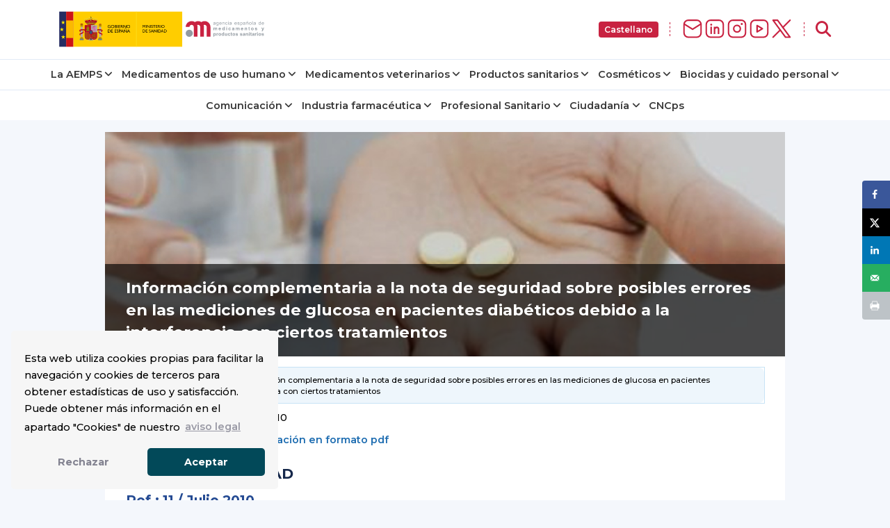

--- FILE ---
content_type: text/css
request_url: https://www.aemps.gob.es/wp-content/themes/tweentynineteen-child/css/variables.css
body_size: 470
content:
:root {

  --body-color: #f4f7fc;
  --body-search: #e1eaf6;
  --header-color: #FFF;
  --footer-color: #FFF;
  --post-bg-color: #FFF;

  --primary-color: #c92241;
  --secondary-color: #243a64;
  --tertiary-color: #898989;
  --light-tertiary: #b1b1b1;

  --lighter-primary: #db1c3f;
  --lighter-secondary: #254b93;
  --lighter-tertiary: #e4e4e4;
  --lighter-contrast: #bec9d6;

  --darker-primary: #97132b;
  --darker-secondary: #15274a;
  --darker-tertiary: #4d4d4d;
  --darker-contrast: #5f6163;

  --darkest-tertiary: #383838;

  --lightest-secondary: #c7e3f5;
  --lightest-tertiary: #f5f5f5;
  --lightest-contrast: #eaf1f7;
  --lightest-bg: #eef6fc;

  --hyperlink-color: #1e6db1;
  
  --h1-color: #FFF;
  --h2-color: var(--darker-secondary);
  --h3-color: var(--lighter-secondary);
  --h4-color: var(--darker-tertiary);
  --h5-color: #000;

  --h1-size: 1.4rem;
  --h2-size: 1.3rem;
  --h3-size: 1.2rem;
  --h4-size: 1.1rem;
  --h5-size: 0.9rem;

  --h1-line-height: 2rem;
  --h2-line-height: 1.85rem;
  --h3-line-height: 1.65rem;
  --h4-line-height: 1.60rem;
  --h5-line-height: 1.5rem;

  --h-margin-start: 0;
  --h-margin-end: 0;
  --h-padding:0.6em 0 0;

  --p-size: 0.9rem; 
  --p-line-height: 1.5rem;
  --p-weight: 500;
  --p-weight-b: 600;
  --p-margin: 0.6em 0;
  --p-bold: 600;
  --p-size-xs: 0.7rem;
  --p-xs-line-height: 1.2rem;
  --p-size-btn: 0.8rem;
  --p-btn-line-height: 1.4rem;

  --a-color: var(--hyperlink-color);
  --a-weight: 600;

  --sup-size: 0.6rem;

  --hr-margin-start: 1.5em;
  --hr-margin-end: 0.5em;

  --search-p-size: 0.8rem; 
	--search-p-line-height: 1.2rem;

  --radius-sm: 4px;
  --radius-md: 8px;
  --radius-xl: 20px;

}

/* :focus-visible {
  outline: -webkit-focus-ring-color solid 2px;
  outline-color: var(--lighter-secondary);
  border-radius: 4px;
  outline-offset: 4px;
} */

--- FILE ---
content_type: text/css
request_url: https://www.aemps.gob.es/wp-content/themes/tweentynineteen-child/print.css
body_size: 1023
content:
@media print {

	* {
		-webkit-print-color-adjust: exact !important;
    	color-adjust: exact !important;
    	print-color-adjust: exact !important;
	}

	@page :first {
		size: A4; /* Por ejemplo, tamaño de papel más grande */
		margin-top: 0.5cm;
		@bottom-center 
		{  
			content: counter(page);
	  }
	}
	
	@page {
		size: A4; /* Por ejemplo, tamaño de papel más grande */
		margin: 1cm;
	}

	@layer print {
		body {
			background: none !important;
		}
	}

	div.pt-3.pb-5.py-md-4 
	{
		padding-top: 0 !important;
		padding-bottom: 0 !important;
		padding: 0 !important;
	}
	
  /* Estilos para el encabezado */

	.cabecera 
	{
		position: initial !important;
	}

	.cabecera div 
	{
		position: inherit !important;
		transform: none !important;
		background: none !important;
		background: 0;		
	}

	h1 
	{
		text-align: center !important;
		font-weight:bold!important;
	  color: #1B355D!important;
		font-size:20px!important;
		line-height:25px!important;
	}

	h2,
	h3,
	h4 
	{
		
	}

	ul {
		padding-left: 1.8rem !important;
	}
	ul li {
		padding-left: 0 !important;
		list-style: circle !important;
		background-image: none !important;
		text-align: justify !important;
	}
	/* ul,
	ul ul,
	ul, ul, ul {
		padding-left: 1.8rem;
		text-align: justify;
	} */

	sup a {
		background: none !important;
    min-width: auto !important;
	}

	.aemps-aviso__01 {
		padding: 0.1em 2rem;
		background-color: #e6e7e8;
		outline: none !important;
		border-radius: 0 !important;
    	print-color-adjust: exact;
    	-webkit-print-color-adjust: exact;
		
		& li {
			list-style: circle !important;
			background-image: none !important;
			padding: 0 !important;
			font-size: 0.813rem !important;
			line-height: 19.5px;
			font-weight: 700 !important;

			&:last-child {
				/* margin: 0 !important; */
			}
		}
		
	}

	/* #informacion ul li {
		list-style: circle !important;
    background-image: none !important;
	} */

	.caja-info-pdf {
		page-break-inside: avoid;
	}

	.caja-info {
		li {
			list-style: circle !important;
			background-image: none !important;
			padding: 0 !important;
			font-weight: 500;
		}
	}

	p { 
		font-weight: 500; 
		text-align: justify;
		font-size: 0.813rem !important;
		line-height: 19.5px !important;
		margin: 1rem 0 1.6rem;
	}

	a {
		color: #00F !important;
	}

	.cabecera img {
		display: block !important;
    background-image: url(/diseno/img/Header-AEMPS.svg);
    background-repeat: no-repeat;
    background-position: center;
    background-size: contain;
    object-position: 0 -400px;
    height: 70px;
    print-color-adjust: exact;
    -webkit-print-color-adjust: exact;
	}
	
	header-aemps,
	.main-menu,
	.menu-mobile-btn,
	.pan,
	#print-pdf,
	.separador,
	footer 
	{
	  display: none !important;
	}

	.publicacion__container {
		display: block !important;
	}
	.publicacion__container div { margin: 0 !important }
	.publicacion__container a{ display: none !important }

	.separador + p {
		margin: 0;
		font-weight: bold;
		color: #1B355D !important;
	}

	#id-fecha 
	{
		margin: 0;
		width: 100% !important;
		text-align: left !important;
		font-weight: bold;
		color: #1B355D!important;
	}
	
	#cat-pdf 
	{
	    color: #1B355D!important;
	    font-weight: bold;
	}

	.aemps-aviso__03 {
		outline: 0 !important;
    border-radius: 0 !important;
    padding: 0 !important;
		padding-bottom: 0.5rem !important;
	}

	.info-title {
    background: #FFF !important;
    border: 0 !important;
		& p {
			font-weight: 900 !important;
			font-size: 1rem !important;
			/* line-height: 1.2; */
			color: #063c69 !important;
		}
	}

	.info-title img {
    width: 60px !important; }

	.aemps-aviso__03 > *:not(.info-title):not(ul) {
		padding: 0 1.4rem !important;

	}
	.aemps-aviso__03 > ul {
		padding: 0 2.6rem !important;
	}
	.aemps-aviso__03 li {
		text-align: justify;
		font-size: 0.813rem !important;
		line-height: 19.5px !important;
	}

	@media (min-width: 0px) {
		.container.container-body,
		.container, .container-sm {
		    max-width: 100% !important;
		}
	}

	.grecaptcha-badge 
	{
		display: none !important;
	}



}  

--- FILE ---
content_type: application/javascript; charset=UTF-8
request_url: https://www.aemps.gob.es/wp-content/themes/tweentynineteen-child/cookies.min.js
body_size: 8020
content:
!(function (e) {
  if (!e.hasInitialised) {
    var t = {
      escapeRegExp: function (e) {
        return e.replace(/[\-\[\]\/\{\}\(\)\*\+\?\.\\\^\$\|]/g, "\\$&");
      },
      hasClass: function (e, t) {
        var i = " ";
        return (
          1 === e.nodeType &&
          (i + e.className + i).replace(/[\n\t]/g, i).indexOf(i + t + i) >= 0
        );
      },
      addClass: function (e, t) {
        e.className += " " + t;
      },
      removeClass: function (e, t) {
        var i = new RegExp("\\b" + this.escapeRegExp(t) + "\\b");
        e.className = e.className.replace(i, "");
      },
      interpolateString: function (e, t) {
        return e.replace(/{{([a-z][a-z0-9\-_]*)}}/gi, function (e) {
          return t(arguments[1]) || "";
        });
      },
      getCookie: function (e) {
        var t = ("; " + document.cookie).split("; " + e + "=");
        return t.length < 2 ? void 0 : t.pop().split(";").shift();
      },
      setCookie: function (e, t, i, n, o, s) {
        var r = new Date();
        r.setHours(r.getHours() + 24 * (i || 365));
        var a = [
          e + "=" + t,
          "expires=" + r.toUTCString(),
          "path=" + (o || "/"),
        ];
        n && a.push("domain=" + n),
          s && a.push("secure"),
          (document.cookie = a.join(";"));
      },
      deepExtend: function (e, t) {
        for (var i in t)
          t.hasOwnProperty(i) &&
            (i in e && this.isPlainObject(e[i]) && this.isPlainObject(t[i])
              ? this.deepExtend(e[i], t[i])
              : (e[i] = t[i]));
        return e;
      },
      throttle: function (e, t) {
        var i = !1;
        return function () {
          i ||
            (e.apply(this, arguments),
            (i = !0),
            setTimeout(function () {
              i = !1;
            }, t));
        };
      },
      hash: function (e) {
        var t,
          i,
          n = 0;
        if (0 === e.length) return n;
        for (t = 0, i = e.length; t < i; ++t)
          (n = (n << 5) - n + e.charCodeAt(t)), (n |= 0);
        return n;
      },
      normaliseHex: function (e) {
        return (
          "#" == e[0] && (e = e.substr(1)),
          3 == e.length && (e = e[0] + e[0] + e[1] + e[1] + e[2] + e[2]),
          e
        );
      },
      getContrast: function (e) {
        return (
          (e = this.normaliseHex(e)),
          (299 * parseInt(e.substr(0, 2), 16) +
            587 * parseInt(e.substr(2, 2), 16) +
            114 * parseInt(e.substr(4, 2), 16)) /
            1e3 >=
          128
            ? "#000"
            : "#fff"
        );
      },
      getLuminance: function (e) {
        var t = parseInt(this.normaliseHex(e), 16),
          i = 38 + (t >> 16),
          n = 38 + ((t >> 8) & 255),
          o = 38 + (255 & t);
        return (
          "#" +
          (
            16777216 +
            65536 * (i < 255 ? (i < 1 ? 0 : i) : 255) +
            256 * (n < 255 ? (n < 1 ? 0 : n) : 255) +
            (o < 255 ? (o < 1 ? 0 : o) : 255)
          )
            .toString(16)
            .slice(1)
        );
      },
      isMobile: function () {
        return /Android|webOS|iPhone|iPad|iPod|BlackBerry|IEMobile|Opera Mini/i.test(
          navigator.userAgent
        );
      },
      isPlainObject: function (e) {
        return "object" == typeof e && null !== e && e.constructor == Object;
      },
      traverseDOMPath: function (e, i) {
        return e && e.parentNode
          ? t.hasClass(e, i)
            ? e
            : this.traverseDOMPath(e.parentNode, i)
          : null;
      },
    };
    (e.status = { deny: "deny", allow: "allow", dismiss: "dismiss" }),
      (e.transitionEnd = (function () {
        var e = document.createElement("div"),
          t = {
            t: "transitionend",
            OT: "oTransitionEnd",
            msT: "MSTransitionEnd",
            MozT: "transitionend",
            WebkitT: "webkitTransitionEnd",
          };
        for (var i in t)
          if (t.hasOwnProperty(i) && void 0 !== e.style[i + "ransition"])
            return t[i];
        return "";
      })()),
      (e.hasTransition = !!e.transitionEnd);
    var i = Object.keys(e.status).map(t.escapeRegExp);
    (e.customStyles = {}),
      (e.Popup = (function () {
        var n = {
          enabled: !0,
          container: null,
          cookie: {
            name: "cookies_status",
            path: "/",
            domain: "",
            expiryDays: 365,
            secure: !1,
          },
          onPopupOpen: function () {},
          onPopupClose: function () {},
          onInitialise: function (e) {},
          onStatusChange: function (e, t) {},
          onRevokeChoice: function () {},
          onNoCookieLaw: function (e, t) {},
          content: {
            header: "¡Cookies utilizadas en el sitio web!",
            message:
              "Esta web utiliza cookies propias para facilitar la navegacion y cookies de terceros para obtener estadisticas de uso y satisfaccion.",
            dismiss: "¡Entendido!",
            allow: "Permitir cookies",
            deny: "Denegar",
            link: "mas informacion",
            href: "#",
            close: "&#x274c;",
            target: "_blank",
            policy: "Politica de Cookies",
          },
          elements: {
            header: '<span class="cc-header">{{header}}</span>&nbsp;',
            message:
              '<span id="cookies:desc" class="cc-message">{{message}}</span>',
            messagelink:
              '<span id="cookies:desc" class="cc-message">{{message}} <a aria-label="mas informacion sobre cookies" role=button tabindex="0" class="cc-link" href="{{href}}" rel="noopener noreferrer nofollow" target="{{target}}">{{link}}</a></span>',
            dismiss:
              '<a aria-label="descartar el mensaje de cookie" role=button tabindex="0" class="cc-btn cc-dismiss">{{dismiss}}</a>',
            allow:
              '<a href="#" aria-label="Permitir cookies" role=button tabindex="0"  class="cc-btn cc-allow">{{allow}}</a>', /* Comentario Agregado evento para recargar la página asi cargamos GTM facilmente LM*/
            deny: '<a aria-label="denegar cookies" role=button tabindex="0" class="cc-btn cc-deny">{{deny}}</a>',
            link: '<a aria-label="mas informacion sobre cookies" role=button tabindex="0" class="cc-link" href="{{href}}" rel="noopener noreferrer nofollow" target="{{target}}">{{link}}</a>',
            close:
              '<span aria-label="descartar el mensaje de cookie" role=button tabindex="0" class="cc-close">{{close}}</span>',
          },
          window:
            '<div role="dialog" aria-live="polite" aria-label="cookies" aria-describedby="cookies:desc" class="cc-window {{classes}}">\x3c!--googleoff: all--\x3e{{children}}\x3c!--googleon: all--\x3e</div>',
          revokeBtn: '<div class="cc-revoke {{classes}}">{{policy}}</div>',
          compliance: {
            info: '<div class="cc-compliance">{{dismiss}}</div>',
            "opt-in":
              '<div class="cc-compliance cc-highlight">{{deny}}{{allow}}</div>',
            "opt-out":
              '<div class="cc-compliance cc-highlight">{{deny}}{{allow}}</div>',
          },
          type: "info",
          layouts: {
            basic: "{{messagelink}}{{compliance}}",
            "basic-close": "{{messagelink}}{{compliance}}{{close}}",
            "basic-header": "{{header}}{{message}}{{link}}{{compliance}}",
          },
          layout: "basic",
          position: "bottom",
          theme: "block",
          static: !1,
          palette: null,
          revokable: !1,
          animateRevokable: !0,
          showLink: !0,
          dismissOnScroll: !1,
          dismissOnTimeout: !1,
          dismissOnWindowClick: !1,
          ignoreClicksFrom: ["cc-revoke", "cc-btn"],
          autoOpen: !0,
          autoAttach: !0,
          whitelistPage: [],
          blacklistPage: [],
          overrideHTML: null,
        };
        function o() {
          this.initialise.apply(this, arguments);
        }
        function s(e) {
          (this.openingTimeout = null), t.removeClass(e, "cc-invisible");
        }
        function r(t) {
          (t.style.display = "none"),
            t.removeEventListener(e.transitionEnd, this.afterTransition),
            (this.afterTransition = null);
        }
        function a() {
          var e = this.options.position.split("-"),
            t = [];
          return (
            e.forEach(function (e) {
              t.push("cc-" + e);
            }),
            t
          );
        }
        function c(n) {
          var o = this.options,
            s = document.createElement("div"),
            r =
              o.container && 1 === o.container.nodeType
                ? o.container
                : document.body;
          s.innerHTML = n;
          var a = s.children[0];
          return (
            (a.style.display = "none"),
            t.hasClass(a, "cc-window") &&
              e.hasTransition &&
              t.addClass(a, "cc-invisible"),
            (this.onButtonClick = function (n) {
              var o = t.traverseDOMPath(n.target, "cc-btn") || n.target;
              if (t.hasClass(o, "cc-btn")) {
                var s = o.className.match(
                    new RegExp("\\bcc-(" + i.join("|") + ")\\b")
                  ),
                  r = (s && s[1]) || !1;
                r && (this.setStatus(r), this.close(!0));
              }
              t.hasClass(o, "cc-close") &&
                (this.setStatus(e.status.dismiss), this.close(!0));
              t.hasClass(o, "cc-revoke") && this.revokeChoice();
            }.bind(this)),
            a.addEventListener("click", this.onButtonClick),
            o.autoAttach &&
              (r.firstChild
                ? r.insertBefore(a, r.firstChild)
                : r.appendChild(a)),
            a
          );
        }
        function l(e) {
          return "000000" == (e = t.normaliseHex(e))
            ? "#222"
            : t.getLuminance(e);
        }
        function u(e, t) {
          for (var i = 0, n = e.length; i < n; ++i) {
            var o = e[i];
            if (
              (o instanceof RegExp && o.test(t)) ||
              ("string" == typeof o && o.length && o === t)
            )
              return !0;
          }
          return !1;
        }
        return (
          (o.prototype.initialise = function (i) {
            this.options && this.destroy(),
              t.deepExtend((this.options = {}), n),
              t.isPlainObject(i) && t.deepExtend(this.options, i),
              function () {
                var t = this.options.onInitialise.bind(this);
                if (!window.navigator.cookieEnabled)
                  return t(e.status.deny), !0;
                if (window.CookiesOK || window.navigator.CookiesOK)
                  return t(e.status.allow), !0;
                var i = Object.keys(e.status),
                  n = this.getStatus(),
                  o = i.indexOf(n) >= 0;
                o && t(n);
                return o;
              }.call(this) && (this.options.enabled = !1),
              u(this.options.blacklistPage, location.pathname) &&
                (this.options.enabled = !1),
              u(this.options.whitelistPage, location.pathname) &&
                (this.options.enabled = !0);
            var o = this.options.window
                .replace(
                  "{{classes}}",
                  function () {
                    var i = this.options,
                      n =
                        "top" == i.position || "bottom" == i.position
                          ? "banner"
                          : "floating";
                    t.isMobile() && (n = "floating");
                    var o = [
                      "cc-" + n,
                      "cc-type-" + i.type,
                      "cc-theme-" + i.theme,
                    ];
                    i.static && o.push("cc-static");
                    o.push.apply(o, a.call(this));
                    (function (i) {
                      var n = t.hash(JSON.stringify(i)),
                        o = "cc-color-override-" + n,
                        s = t.isPlainObject(i);
                      (this.customStyleSelector = s ? o : null),
                        s &&
                          (function (i, n, o) {
                            if (e.customStyles[i])
                              return void ++e.customStyles[i].references;
                            var s = {},
                              r = n.popup,
                              a = n.button,
                              c = n.highlight;
                            r &&
                              ((r.text = r.text
                                ? r.text
                                : t.getContrast(r.background)),
                              (r.link = r.link ? r.link : r.text),
                              (s[o + ".cc-window"] = [
                                "color: " + r.text,
                                "background-color: " + r.background,
                              ]),
                              (s[o + ".cc-revoke"] = [
                                "color: " + r.text,
                                "background-color: " + r.background,
                              ]),
                              (s[
                                o +
                                  " .cc-link," +
                                  o +
                                  " .cc-link:active," +
                                  o +
                                  " .cc-link:visited"
                              ] = ["color: " + r.link]),
                              a &&
                                ((a.text = a.text
                                  ? a.text
                                  : t.getContrast(a.background)),
                                (a.border = a.border
                                  ? a.border
                                  : "transparent"),
                                (s[o + " .cc-btn"] = [
                                  "color: " + a.text,
                                  "border-color: " + a.border,
                                  "background-color: " + a.background,
                                ]),
                                a.padding &&
                                  s[o + " .cc-btn"].push(
                                    "padding: " + a.padding
                                  ),
                                "transparent" != a.background &&
                                  (s[
                                    o +
                                      " .cc-btn:hover, " +
                                      o +
                                      " .cc-btn:focus"
                                  ] = [
                                    "background-color: " +
                                      (a.hover || l(a.background)),
                                  ]),
                                c
                                  ? ((c.text = c.text
                                      ? c.text
                                      : t.getContrast(c.background)),
                                    (c.border = c.border
                                      ? c.border
                                      : "transparent"),
                                    (s[
                                      o + " .cc-highlight .cc-btn:first-child"
                                    ] = [
                                      "color: " + c.text,
                                      "border-color: " + c.border,
                                      "background-color: " + c.background,
                                    ]))
                                  : (s[
                                      o + " .cc-highlight .cc-btn:first-child"
                                    ] = ["color: " + r.text])));
                            var u = document.createElement("style");
                            document.head.appendChild(u),
                              (e.customStyles[i] = {
                                references: 1,
                                element: u.sheet,
                              });
                            var h = -1;
                            for (var p in s)
                              s.hasOwnProperty(p) &&
                                u.sheet.insertRule(
                                  p + "{" + s[p].join(";") + "}",
                                  ++h
                                );
                          })(n, i, "." + o);
                      return s;
                    }.call(this, this.options.palette));
                    this.customStyleSelector &&
                      o.push(this.customStyleSelector);
                    return o;
                  }
                    .call(this)
                    .join(" ")
                )
                .replace(
                  "{{children}}",
                  function () {
                    var e = {},
                      i = this.options;
                    i.showLink ||
                      ((i.elements.link = ""),
                      (i.elements.messagelink = i.elements.message));
                    Object.keys(i.elements).forEach(function (n) {
                      e[n] = t.interpolateString(i.elements[n], function (e) {
                        var t = i.content[e];
                        return e && "string" == typeof t && t.length ? t : "";
                      });
                    });
                    var n = i.compliance[i.type];
                    n || (n = i.compliance.info);
                    e.compliance = t.interpolateString(n, function (t) {
                      return e[t];
                    });
                    var o = i.layouts[i.layout];
                    o || (o = i.layouts.basic);
                    return t.interpolateString(o, function (t) {
                      return e[t];
                    });
                  }.call(this)
                ),
              s = this.options.overrideHTML;
            if (
              ("string" == typeof s && s.length && (o = s), this.options.static)
            ) {
              var r = c.call(this, '<div class="cc-grower">' + o + "</div>");
              (r.style.display = ""),
                (this.element = r.firstChild),
                (this.element.style.display = "none"),
                t.addClass(this.element, "cc-invisible");
            } else this.element = c.call(this, o);
            (function () {
              var i = this.setStatus.bind(this),
                n = this.close.bind(this),
                o = this.options.dismissOnTimeout;
              "number" == typeof o &&
                o >= 0 &&
                (this.dismissTimeout = window.setTimeout(function () {
                  i(e.status.dismiss), n(!0);
                }, Math.floor(o)));
              var s = this.options.dismissOnScroll;
              if ("number" == typeof s && s >= 0) {
                var r = function (t) {
                  window.pageYOffset > Math.floor(s) &&
                    (i(e.status.dismiss),
                    n(!0),
                    window.removeEventListener("scroll", r),
                    (this.onWindowScroll = null));
                };
                this.options.enabled &&
                  ((this.onWindowScroll = r),
                  window.addEventListener("scroll", r));
              }
              var a = this.options.dismissOnWindowClick,
                c = this.options.ignoreClicksFrom;
              if (a) {
                var l = function (o) {
                  for (
                    var s = !1, r = o.path.length, a = c.length, u = 0;
                    u < r;
                    u++
                  )
                    if (!s)
                      for (var h = 0; h < a; h++)
                        s || (s = t.hasClass(o.path[u], c[h]));
                  s ||
                    (i(e.status.dismiss),
                    n(!0),
                    window.removeEventListener("click", l),
                    window.removeEventListener("touchend", l),
                    (this.onWindowClick = null));
                }.bind(this);
                this.options.enabled &&
                  ((this.onWindowClick = l),
                  window.addEventListener("click", l),
                  window.addEventListener("touchend", l));
              }
            }.call(this),
              function () {
                "info" != this.options.type && (this.options.revokable = !0);
                t.isMobile() && (this.options.animateRevokable = !1);
                if (this.options.revokable) {
                  var e = a.call(this);
                  this.options.animateRevokable && e.push("cc-animate"),
                    this.customStyleSelector &&
                      e.push(this.customStyleSelector);
                  var i = this.options.revokeBtn
                    .replace("{{classes}}", e.join(" "))
                    .replace("{{policy}}", this.options.content.policy);
                  this.revokeBtn = c.call(this, i);
                  var n = this.revokeBtn;
                  if (this.options.animateRevokable) {
                    var o = t.throttle(function (e) {
                      var i = !1,
                        o = window.innerHeight - 20;
                      t.hasClass(n, "cc-top") && e.clientY < 20 && (i = !0),
                        t.hasClass(n, "cc-bottom") && e.clientY > o && (i = !0),
                        i
                          ? t.hasClass(n, "cc-active") ||
                            t.addClass(n, "cc-active")
                          : t.hasClass(n, "cc-active") &&
                            t.removeClass(n, "cc-active");
                    }, 200);
                    (this.onMouseMove = o),
                      window.addEventListener("mousemove", o);
                  }
                }
              }.call(this),
              this.options.autoOpen && this.autoOpen());
          }),
          (o.prototype.destroy = function () {
            this.onButtonClick &&
              this.element &&
              (this.element.removeEventListener("click", this.onButtonClick),
              (this.onButtonClick = null)),
              this.dismissTimeout &&
                (clearTimeout(this.dismissTimeout),
                (this.dismissTimeout = null)),
              this.onWindowScroll &&
                (window.removeEventListener("scroll", this.onWindowScroll),
                (this.onWindowScroll = null)),
              this.onWindowClick &&
                (window.removeEventListener("click", this.onWindowClick),
                (this.onWindowClick = null)),
              this.onMouseMove &&
                (window.removeEventListener("mousemove", this.onMouseMove),
                (this.onMouseMove = null)),
              this.element &&
                this.element.parentNode &&
                this.element.parentNode.removeChild(this.element),
              (this.element = null),
              this.revokeBtn &&
                this.revokeBtn.parentNode &&
                this.revokeBtn.parentNode.removeChild(this.revokeBtn),
              (this.revokeBtn = null),
              (function (i) {
                if (t.isPlainObject(i)) {
                  var n = t.hash(JSON.stringify(i)),
                    o = e.customStyles[n];
                  if (o && !--o.references) {
                    var s = o.element.ownerNode;
                    s && s.parentNode && s.parentNode.removeChild(s),
                      (e.customStyles[n] = null);
                  }
                }
              })(this.options.palette),
              (this.options = null);
          }),
          (o.prototype.open = function (t) {
            if (this.element)
              return (
                this.isOpen() ||
                  (e.hasTransition
                    ? this.fadeIn()
                    : (this.element.style.display = ""),
                  this.options.revokable && this.toggleRevokeButton(),
                  this.options.onPopupOpen.call(this)),
                this
              );
          }),
          (o.prototype.close = function (t) {
            if (this.element)
              return (
                this.isOpen() &&
                  (e.hasTransition
                    ? this.fadeOut()
                    : (this.element.style.display = "none"),
                  t && this.options.revokable && this.toggleRevokeButton(!0),
                  this.options.onPopupClose.call(this)),
                this
              );
          }),
          (o.prototype.fadeIn = function () {
            var i = this.element;
            if (
              e.hasTransition &&
              i &&
              (this.afterTransition && r.call(this, i),
              t.hasClass(i, "cc-invisible"))
            ) {
              if (((i.style.display = ""), this.options.static)) {
                var n = this.element.clientHeight;
                this.element.parentNode.style.maxHeight = n + "px";
              }
              this.openingTimeout = setTimeout(s.bind(this, i), 20);
            }
          }),
          (o.prototype.fadeOut = function () {
            var i = this.element;
            e.hasTransition &&
              i &&
              (this.openingTimeout &&
                (clearTimeout(this.openingTimeout), s.bind(this, i)),
              t.hasClass(i, "cc-invisible") ||
                (this.options.static &&
                  (this.element.parentNode.style.maxHeight = ""),
                (this.afterTransition = r.bind(this, i)),
                i.addEventListener(e.transitionEnd, this.afterTransition),
                t.addClass(i, "cc-invisible")));
          }),
          (o.prototype.isOpen = function () {
            return (
              this.element &&
              "" == this.element.style.display &&
              (!e.hasTransition || !t.hasClass(this.element, "cc-invisible"))
            );
          }),
          (o.prototype.toggleRevokeButton = function (e) {
            this.revokeBtn && (this.revokeBtn.style.display = e ? "" : "none");
          }),
          (o.prototype.revokeChoice = function (e) {
            (this.options.enabled = !0),
              this.clearStatus(),
              this.options.onRevokeChoice.call(this),
              e || this.autoOpen();
          }),
          (o.prototype.hasAnswered = function (t) {
            return Object.keys(e.status).indexOf(this.getStatus()) >= 0;
          }),
          (o.prototype.hasConsented = function (t) {
            var i = this.getStatus();
            return i == e.status.allow || i == e.status.dismiss;
          }),
          (o.prototype.autoOpen = function (e) {
            !this.hasAnswered() && this.options.enabled
              ? this.open()
              : this.hasAnswered() &&
                this.options.revokable &&
                this.toggleRevokeButton(!0);
          }),
          (o.prototype.setStatus = function (i) {
            var n = this.options.cookie,
              o = t.getCookie(n.name),
              s = Object.keys(e.status).indexOf(o) >= 0;
            Object.keys(e.status).indexOf(i) >= 0
              ? (t.setCookie(
                  n.name,
                  i,
                  n.expiryDays,
                  n.domain,
                  n.path,
                  n.secure
                ),
                this.options.onStatusChange.call(this, i, s))
              : this.clearStatus();
          }),
          (o.prototype.getStatus = function () {
            return t.getCookie(this.options.cookie.name);
          }),
          (o.prototype.clearStatus = function () {
            var e = this.options.cookie;
            t.setCookie(e.name, "", -1, e.domain, e.path);
          }),
          o
        );
      })()),
      (e.Location = (function () {
        var e = {
          timeout: 5e3,
          services: ["ipinfo"],
          serviceDefinitions: {
            ipinfo: function () {
              return {
                url: "//ipinfo.io",
                headers: ["Accept: application/json"],
                callback: function (e, t) {
                  try {
                    var i = JSON.parse(t);
                    return i.error ? s(i) : { code: i.country };
                  } catch (e) {
                    return s({ error: "Invalid response (" + e + ")" });
                  }
                },
              };
            },
            ipinfodb: function (e) {
              return {
                url: "//api.ipinfodb.com/v3/ip-country/?key={api_key}&format=json&callback={callback}",
                isScript: !0,
                callback: function (e, t) {
                  try {
                    var i = JSON.parse(t);
                    return "ERROR" == i.statusCode
                      ? s({ error: i.statusMessage })
                      : { code: i.countryCode };
                  } catch (e) {
                    return s({ error: "Invalid response (" + e + ")" });
                  }
                },
              };
            },
            maxmind: function () {
              return {
                url: "//js.maxmind.com/js/apis/geoip2/v2.1/geoip2.js",
                isScript: !0,
                callback: function (e) {
                  window.geoip2
                    ? geoip2.country(
                        function (t) {
                          try {
                            e({ code: t.country.iso_code });
                          } catch (t) {
                            e(s(t));
                          }
                        },
                        function (t) {
                          e(s(t));
                        }
                      )
                    : e(
                        new Error(
                          "Unexpected response format. The downloaded script should have exported `geoip2` to the global scope"
                        )
                      );
                },
              };
            },
          },
        };
        function i(i) {
          t.deepExtend((this.options = {}), e),
            t.isPlainObject(i) && t.deepExtend(this.options, i),
            (this.currentServiceIndex = -1);
        }
        function n(e, t, i) {
          var n,
            o = document.createElement("script");
          (o.type = "text/" + (e.type || "javascript")),
            (o.src = e.src || e),
            (o.async = !1),
            (o.onreadystatechange = o.onload =
              function () {
                var e = o.readyState;
                clearTimeout(n),
                  t.done ||
                    (e && !/loaded|complete/.test(e)) ||
                    ((t.done = !0),
                    t(),
                    (o.onreadystatechange = o.onload = null));
              }),
            document.body.appendChild(o),
            (n = setTimeout(function () {
              (t.done = !0), t(), (o.onreadystatechange = o.onload = null);
            }, i));
        }
        function o(e, t, i, n, o) {
          var s = new (window.XMLHttpRequest || window.ActiveXObject)(
            "MSXML2.XMLHTTP.3.0"
          );
          if (
            (s.open(n ? "POST" : "GET", e, 1),
            s.setRequestHeader(
              "Content-type",
              "application/x-www-form-urlencoded"
            ),
            Array.isArray(o))
          )
            for (var r = 0, a = o.length; r < a; ++r) {
              var c = o[r].split(":", 2);
              s.setRequestHeader(
                c[0].replace(/^\s+|\s+$/g, ""),
                c[1].replace(/^\s+|\s+$/g, "")
              );
            }
          "function" == typeof t &&
            (s.onreadystatechange = function () {
              s.readyState > 3 && t(s);
            }),
            s.send(n);
        }
        function s(e) {
          return new Error("Error [" + (e.code || "UNKNOWN") + "]: " + e.error);
        }
        return (
          (i.prototype.getNextService = function () {
            var e;
            do {
              e = this.getServiceByIdx(++this.currentServiceIndex);
            } while (
              this.currentServiceIndex < this.options.services.length &&
              !e
            );
            return e;
          }),
          (i.prototype.getServiceByIdx = function (e) {
            var i = this.options.services[e];
            if ("function" == typeof i) {
              var n = i();
              return (
                n.name &&
                  t.deepExtend(n, this.options.serviceDefinitions[n.name](n)),
                n
              );
            }
            return "string" == typeof i
              ? this.options.serviceDefinitions[i]()
              : t.isPlainObject(i)
              ? this.options.serviceDefinitions[i.name](i)
              : null;
          }),
          (i.prototype.locate = function (e, t) {
            var i = this.getNextService();
            i
              ? ((this.callbackComplete = e),
                (this.callbackError = t),
                this.runService(i, this.runNextServiceOnError.bind(this)))
              : t(new Error("No services to run"));
          }),
          (i.prototype.setupUrl = function (e) {
            var t = this.getCurrentServiceOpts();
            return e.url.replace(/\{(.*?)\}/g, function (i, n) {
              if ("callback" === n) {
                var o = "callback" + Date.now();
                return (
                  (window[o] = function (t) {
                    e.__JSONP_DATA = JSON.stringify(t);
                  }),
                  o
                );
              }
              if (n in t.interpolateUrl) return t.interpolateUrl[n];
            });
          }),
          (i.prototype.runService = function (e, t) {
            var i = this;
            e &&
              e.url &&
              e.callback &&
              (e.isScript ? n : o)(
                this.setupUrl(e),
                function (n) {
                  var o = n ? n.responseText : "";
                  e.__JSONP_DATA &&
                    ((o = e.__JSONP_DATA), delete e.__JSONP_DATA),
                    i.runServiceCallback.call(i, t, e, o);
                },
                this.options.timeout,
                e.data,
                e.headers
              );
          }),
          (i.prototype.runServiceCallback = function (e, t, i) {
            var n = this,
              o = t.callback(function (t) {
                o || n.onServiceResult.call(n, e, t);
              }, i);
            o && this.onServiceResult.call(this, e, o);
          }),
          (i.prototype.onServiceResult = function (e, t) {
            t instanceof Error || (t && t.error)
              ? e.call(this, t, null)
              : e.call(this, null, t);
          }),
          (i.prototype.runNextServiceOnError = function (e, t) {
            if (e) {
              this.logError(e);
              var i = this.getNextService();
              i
                ? this.runService(i, this.runNextServiceOnError.bind(this))
                : this.completeService.call(
                    this,
                    this.callbackError,
                    new Error("All services failed")
                  );
            } else this.completeService.call(this, this.callbackComplete, t);
          }),
          (i.prototype.getCurrentServiceOpts = function () {
            var e = this.options.services[this.currentServiceIndex];
            return "string" == typeof e
              ? { name: e }
              : "function" == typeof e
              ? e()
              : t.isPlainObject(e)
              ? e
              : {};
          }),
          (i.prototype.completeService = function (e, t) {
            (this.currentServiceIndex = -1), e && e(t);
          }),
          (i.prototype.logError = function (e) {
            var t = this.currentServiceIndex,
              i = this.getServiceByIdx(t);
            console.warn(
              "The service[" +
                t +
                "] (" +
                i.url +
                ") responded with the following error",
              e
            );
          }),
          i
        );
      })()),
      (e.Law = (function () {
        var e = {
          regionalLaw: !0,
          hasLaw: [
            "AT",
            "BE",
            "BG",
            "HR",
            "CZ",
            "CY",
            "DK",
            "EE",
            "FI",
            "FR",
            "DE",
            "EL",
            "HU",
            "IE",
            "IT",
            "LV",
            "LT",
            "LU",
            "MT",
            "NL",
            "PL",
            "PT",
            "SK",
            "ES",
            "SE",
            "GB",
            "UK",
            "GR",
            "EU",
          ],
          revokable: [
            "HR",
            "CY",
            "DK",
            "EE",
            "FR",
            "DE",
            "LV",
            "LT",
            "NL",
            "PT",
            "ES",
          ],
          explicitAction: ["HR", "IT", "ES"],
        };
        function i(e) {
          this.initialise.apply(this, arguments);
        }
        return (
          (i.prototype.initialise = function (i) {
            t.deepExtend((this.options = {}), e),
              t.isPlainObject(i) && t.deepExtend(this.options, i);
          }),
          (i.prototype.get = function (e) {
            var t = this.options;
            return {
              hasLaw: t.hasLaw.indexOf(e) >= 0,
              revokable: t.revokable.indexOf(e) >= 0,
              explicitAction: t.explicitAction.indexOf(e) >= 0,
            };
          }),
          (i.prototype.applyLaw = function (e, t) {
            var i = this.get(t);
            return (
              i.hasLaw ||
                ((e.enabled = !1),
                "function" == typeof e.onNoCookieLaw && e.onNoCookieLaw(t, i)),
              this.options.regionalLaw &&
                (i.revokable && (e.revokable = !0),
                i.explicitAction &&
                  ((e.dismissOnScroll = !1), (e.dismissOnTimeout = !1))),
              e
            );
          }),
          i
        );
      })()),
      (e.initialise = function (i, n, o) {
        var s = new e.Law(i.law);
        n || (n = function () {}), o || (o = function () {});
        var r = Object.keys(e.status),
          a = t.getCookie("cookies_status");
        r.indexOf(a) >= 0
          ? n(new e.Popup(i))
          : e.getCountryCode(
              i,
              function (t) {
                delete i.law,
                  delete i.location,
                  t.code && (i = s.applyLaw(i, t.code)),
                  n(new e.Popup(i));
              },
              function (t) {
                delete i.law, delete i.location, o(t, new e.Popup(i));
              }
            );
      }),
      (e.getCountryCode = function (t, i, n) {
        t.law && t.law.countryCode
          ? i({ code: t.law.countryCode })
          : t.location
          ? new e.Location(t.location).locate(function (e) {
              i(e || {});
            }, n)
          : i({});
      }),
      (e.utils = t),
      (e.hasInitialised = !0),
      (window.cookies = e);
  }
})(window.cookies || {});


--- FILE ---
content_type: application/javascript; charset=UTF-8
request_url: https://www.aemps.gob.es/diseno/js/pieEscenario.js
body_size: 19
content:
// JavaScript Document
/********************************************************************************
 Importaci�n del script del escenario que incluye el elemento div pie 
********************************************************************************/

document.write('<script type="text/javascript" src="'+ruta+'diseno/js/pie.js"></script>');


--- FILE ---
content_type: application/javascript; charset=UTF-8
request_url: https://www.aemps.gob.es/modules/aemps-swiper/swiper-aemps.js
body_size: 1420
content:
/* Exequiel Gualtieri * 22/04/2024 */
/* Antonio Perez * 12/11/2025 Traje la funcionalidad de los links del swiper de la intranet */

const PATH = '/modules/aemps-swiper/';

class AEMPS_MODULE_SWIPER extends HTMLElement {

  $(select) {
    return this.shadowRoot.querySelector(select);
  }
  
  constructor() {
    super();
    this.attachShadow({ mode: 'open' });
    
  }

  loadCSS() {
    const moduleCSS = document.createElement('link');
    const swiperCSS = document.createElement('link');
    swiperCSS.rel = 'stylesheet';
    swiperCSS.href = PATH + 'swiper-bundle.min.css';
    moduleCSS.rel = 'stylesheet';
    moduleCSS.href = PATH + 'aemps-swiper.module.css';
    this.shadowRoot.appendChild(moduleCSS);
    document.head.appendChild(swiperCSS);
  }

  loadJS() {
    return new Promise((resolve, reject) => {
      const JS = document.createElement('script');
      JS.src = PATH + 'swiper-bundle.min.js'; // Reemplaza con la ruta correcta al archivo JS del Swiper
      JS.onload = resolve;
      JS.onerror = reject;
      this.shadowRoot.appendChild(JS);
    });
  }

  init() {
    const itemComponents = Array.from(this.children).filter(child => child.tagName == 'SWIPER-ITEM');
    const swiperWrapper = this.$('.swiper-wrapper'); 

    itemComponents.forEach(itemComponent => {
      const slide = document.createElement('div');
      slide.classList.add('swiper-slide');
      slide.appendChild(itemComponent.cloneNode(true));
      swiperWrapper.appendChild(slide);
      itemComponent.remove();
    });

    // this.shadowRoot.querySelector('.swiper-wrapper').appendChild(fragment);
    //this.shadowRoot.innerHTML = '<slot></slot>';
  }


  swiperTemplateForRender() {
  return `
    <style>
    @import '${PATH}/swiper-bundle.min.css'
    </style>
    <div class="swiper-container">

    <div class="swiper-wrapper"></div>

    <div class="swiper-btn__next"><img src="${PATH}assets/right-arrow.svg" alt="&gt;&gt;"></div>
    <div class="swiper-btn__prev"><img src="${PATH}assets/left-arrow.svg" alt="&lt;&lt;"></div>

    <div class="swiper-pagination"></div>

    </div>
    `
  }

  render() {
    this.shadowRoot.innerHTML += this.swiperTemplateForRender();
  }

  initSwiper() {

    const container = this.$('.swiper-container');
    const btnNext = this.$('.swiper-btn__next');
    const btnPrev = this.$('.swiper-btn__prev');
    const pagination = this.$('.swiper-pagination');

    new Swiper( container, {
      slidesPerView: 1,
      spaceBetween: 10,
      navigation: {
        nextEl: btnNext,
        prevEl: btnPrev,
      },
      pagination: {
        el: pagination,
        clickable: true,
      },
      loop: true,
      autoplay: {
        delay: 5000,
        pauseOnMouseEnter: true,
      },
      lazy: {
        loadPrevNext: true
      }
    });

  }
  
  async connectedCallback() {
    
    try {
      await this.loadJS()
      .then(this.loadCSS())
      .then(this.render());
      
      this.init();
      this.initSwiper();
    } catch (error) {
      console.error('Error al cargar el script de Swiper:', error);
    } 
    //this.loadCSS();

  }
     
}

class AEMPS_SWPER_ITEM extends HTMLElement {
  loadCSS() {
    const CSS = document.createElement('link');
    CSS.rel = 'stylesheet';
    CSS.href = PATH + '/aemps-swiper-item.css';
    this.shadowRoot.appendChild(CSS);
  }

  constructor() {
    super();
    this.attachShadow({ mode: 'open' });
    this.classList = 'swiper-slide';
    this.imageSource = new Image();
    this.imageSource.src = this.getAttribute('img-src');
  }

  generateSlide() {
    const imageSource = this.getAttribute('img-src') || '';
    const caption = this.getAttribute('caption') || '';
    const vertical = this.hasAttribute('vertical');
    const link = this.getAttribute('link') || '';
    const blank = this.hasAttribute('blank');

    if(vertical) {
      this.imageSource.alt = caption || 'Swipe imagen';
        return `
        <div class="swiperItem" 
          style="background-position: center;background-image: url(${this.imageSource.src}); transition:.4s">
          <div style="backdrop-filter: blur(20px);transition: .4s;">
            <img src="${this.imageSource.src}" alt="${caption || 'Swipe imagen'}" />
            ${link ? `<a class="swiper-btn__link" href="${link}" ${blank? 'target="_blank"':''} title="${'Ir a: '+link}">${link}</a>` : ''}
            ${caption ? `<p>${caption}</p>` : ''}
          </div>
        </div>
      `;
    } 
    return `
      <div class="swiperItem">
        <img src="${imageSource}" alt="${caption || 'Swipe imagen'}" />
        ${caption ? `<p>${caption}</p>` : ''}
      </div>
    `;

  }

  connectedCallback() {
    this.render();
  }

  render() {
    this.shadowRoot.innerHTML = this.generateSlide();
    this.loadCSS();
  }
}

customElements.define('swiper-item', AEMPS_SWPER_ITEM );
customElements.define('aemps-swiper', AEMPS_MODULE_SWIPER );

--- FILE ---
content_type: image/svg+xml
request_url: https://www.aemps.gob.es/assets/footer/isotipo-aemps.svg
body_size: 287
content:
<?xml version="1.0" encoding="UTF-8"?>
<svg id="Capa_1" data-name="Capa 1" xmlns="http://www.w3.org/2000/svg" viewBox="0 0 90.71 57.81">
  <defs>
    <style>
      .cls-1 {
        fill: #fff;
        stroke-width: 0px;
      }
    </style>
  </defs>
  <path class="cls-1" d="m0,44.85c0-7.16,5.81-12.96,12.97-12.96s12.97,5.8,12.97,12.96-5.81,12.96-12.97,12.96S0,52.01,0,44.85Z"/>
  <path class="cls-1" d="m57.33,3.77c3.4-2.23,7.45-3.61,11.82-3.61,11.96,0,21.56,9.77,21.56,21.74v35.56h-13.59V21.91c0-4.37-3.6-7.99-7.97-7.99-1.21,0-2.34.32-3.37.83.78,2.25,1.2,4.65,1.2,7.16v35.56h-13.59V21.91c0-4.37-3.6-7.99-7.97-7.99-1.21,0-2.35.32-3.37.83.77,2.24,1.2,4.66,1.2,7.16v35.56h-13.59V21.91c0-4.37-3.6-7.99-7.97-7.99s-7.93,3.46-7.93,7.83H0C0,9.78,9.71.17,21.67.17c4.42,0,8.5,1.33,11.9,3.61,3.4-2.24,7.46-3.61,11.83-3.61s8.51,1.32,11.92,3.61Z"/>
</svg>

--- FILE ---
content_type: application/javascript; charset=UTF-8
request_url: https://www.aemps.gob.es/wp-content/themes/tweentynineteen-child/js/main.js
body_size: 1729
content:
        var subcategory = {
            "A-Tracto alimentario y metabolismo": [
                {valor: "", text: "Seleccione subgrupo farmacológico"}, 
                {valor: "A04-Antiemeticos-y-antinauseosos", text: "A04-Antieméticos y antinauseosos"},
                {valor: "A05-Terapia-biliar-y-hepatica", text: "A05-Terapia biliar y hepática"},
                {valor: "A06-Agentes-contra-el-estrenimiento", text: "A06-Agentes contra el estreñimiento"},
                {valor: "A10-Farmacos-usados-en-diabetes", text: "A10-Fármacos usados en diabetes"},
                {valor: "A16-Otros-productos-para-el-tracto-alimentario-y-metabolismo", text: "A16-Otros productos para el tracto alimentario y metabolismo"}
            ], "B-Sangre y órganos hematopoyéticos": [
                {valor: "", text: "Seleccione subgrupo farmacológico"}, 
                {valor: "B01-Agentes-antitromboticos", text: "B01-Agentes antitrombóticos"},
                {valor: "B02-Antihemorragicos", text: "B02-Antihemorrágicos"},
                {valor: "B06-Otros-agentes-hematologicos", text: "B06-Otros agentes hematológicos"}
            ], "C-Sistema cardiovascular": [
                {valor: "", text: "Seleccione subgrupo farmacológico"},
                {valor: "C02-Antihipertensivos", text: "C02-Antihipertensivos"},
                {valor: "C03-Diureticos", text: "C03-Diuréticos"},
                {valor: "C09-Agentes-que-actuan-sobre-el-sistema-renina-angiotensina", text: "C09-Agentes que actúan sobre el sistema renina-angiotensina"},
                {valor: "C10-Agentes-modificadores-de-los-lipidos", text: "C10-Agentes modificadores de los lípidos"}
            ], "D-Dermatológicos": [
                {valor: "", text: "Seleccione subgrupo farmacológico"},
                {valor: "D05-Antipsoriasicos", text: "D05-Antipsoriásicos"},
                {valor: "D07-Preparados-dermatologicos-con-corticosteroides", text: "D07-Preparados dermatológicos con corticosteroides"},
                {valor: "D11-Otros-preparados-dermatologicos", text: "D11-Otros preparados dermatológicos"}
            ], "G-Sistema genitourinario y hormonas sexuales": [
                {valor: "", text: "Seleccione subgrupo farmacológico"},
                {valor: "G03-Hormonas-sexuales-y-moduladores-genitales", text: "G03-Hormonas sexuales y moduladores genitales"}
            ], "H-Preparados hormonales sistémicos, excluyendo hormonas sexuales e insulinas": [
                {valor: "", text: "Seleccione subgrupo farmacológico"},
                {valor: "H01-Hormonas-hipotalamicas-e-hipofisarias-y-sus-analogos", text: "H01-Hormonas hipotalámicas e hipofisarias y sus análogos"},
                {valor: "H05-Homeostasis-del-calcio", text: "H05-Homeostasis del calcio"}
            ], "J-Antiinfecciosos para uso sistémico": [
                {valor: "", text: "Seleccione subgrupo farmacológico"},
                {valor: "J01-Antibacterianos-para-uso-sistemico", text: "J01-Antibacterianos para uso sistémico"},
                {valor: "J02-Antimicóticos-para-uso-sistemico", text: "J02-Antimicóticos para uso sistémico"},
                {valor: "J04-Antimicobacterias", text: "J04-Antimicobacterias"},
                {valor: "J05-Antivirales-de-uso-sistemico", text: "J05-Antivirales de uso sistémico"},
                {valor: "J06-Sueros-inmunes-e-inmunoglobulinas", text: "J06-Sueros inmunes e inmunoglobulinas"}
            ], "L-Antineoplásicos e inmunomoduladores": [
                {valor: "", text: "Seleccione subgrupo farmacológico"},
                {valor: "L01-Agentes-antineoplasicos", text: "L01-Agentes antineoplásicos"},
                {valor: "L02-Terapia-endocrina", text: "L02-Terapia endocrina"},
                {valor: "L03-Inmunoestimulantes", text: "L03-Inmunoestimulantes"},
                {valor: "L04-Inmunosupresores", text: "L04-Inmunosupresores"}
            ], "M-Sistema musculoesquelético": [
                {valor: "", text: "Seleccione subgrupo farmacológico"},
                {valor: "M04-Preparados-antigotosos", text: "M04-Preparados antigotosos"},
                {valor: "M05-Drogas-para-el-tratamiento-de-enfermedades-oseas", text: "M05-Drogas para el tratamiento de enfermedades óseas"},
                {valor: "M09-Otros-farmacos-para-alteraciones-del-sistema-musculoesqueleticos", text: "M09-Otros fármacos para alteraciones del sistema musculoesqueléticos"}
            ], "N-Sistema nervioso": [
                {valor: "", text: "Seleccione subgrupo farmacológico"},
                {valor: "N03-Antiepilepticos", text: "N03-Antiepilépticos"},
                {valor: "N04-Antiparkinsonianos", text: "N04-Antiparkinsonianos"},
                {valor: "N05-Psicolepticos", text: "N05-Psicolépticos"},
                {valor: "N06-Psicoanalepticos", text: "N06-Psicoanalépticos"},
                {valor: "N07-Otros-farmacos-que-actuan-sobre-el-sistema-nervioso", text: "N07-Otros fármacos que actúan sobre el sistema nervioso"}
            ], "R-Sistema respiratorio": [
                {valor: "", text: "Seleccione subgrupo farmacológico"},
                {valor: "R03-Agentes-contra-padecimientos-obstructivos-de-las-vias-respiratorias", text: "R03-Agentes contra padecimientos obstructivos de las vías respiratorias"},
                {valor: "R07-Otros-productos-para-el-sistema-respiratorio", text: "R07-Otros productos para el sistema respiratorio"}
            ], "S-Órganos de los sentidos": [
                {valor: "", text: "Seleccione subgrupo farmacológico"},
                {valor: "Oftalmologicos", text: "S01-Oftalmológicos"}
            ], "V-Varios": [
                {valor: "", text: "Seleccione subgrupo farmacológico"},
                {valor: "V03-Todo-el-resto-de-los-grupos-terapeuticos", text: "V03-Todo el resto de los grupos terapéuticos"},
                {valor: "V09-Productos-radiofarmacos-para-diagnostico", text: "V09-Productos radiofármacos para diagnóstico"},
                {valor: "V10-Productos-radiofarmacos-terapeuticos", text: "V10-Productos radiofármacos terapéuticos"}
            ]
        }

        function makeSubmenu(value) {
            if(value.length==0) 
                document.getElementById("categorySelect").innerHTML = "<option></option>";
            else {
                var options = "";
                var categoryId;
                for(categoryId in subcategory[value]) {
                    options += "<option value=\"#"+ subcategory[value][categoryId].valor +"\">"+subcategory[value][categoryId].text+"</option>";
                }
                document.getElementById("categorySelect").innerHTML = options;
            }
        }

        function resetSelection() {
            document.getElementById("category").selectedIndex = 0;
            document.getElementById("categorySelect").selectedIndex = 0;
        }
		
		 jQuery('body').on( "click",'#wpmega-menu-menu-1', function(e) {
			if (jQuery ('#wpmega-menu-menu-2 li').hasClass('active-show')){
				jQuery ('#wpmega-menu-menu-2 li').removeClass('active-show');
			}
		 });
		
		jQuery(document).ready(function() {
  //Up Arrow

  jQuery(window).scroll(function(){
    if (jQuery(this).scrollTop() > 200) {
      jQuery('.ir-arriba').fadeIn();
    }
    else {
      jQuery('.ir-arriba').fadeOut()
    }
    });
    jQuery('.ir-arriba').click(function(){
      jQuery("html, body").animate({ scrollTop: 0}, 1000);
      return false;
  });
});
		

--- FILE ---
content_type: image/svg+xml
request_url: https://www.aemps.gob.es/assets/seal/ni-seguridad-v.svg
body_size: 10644
content:
<?xml version="1.0" encoding="UTF-8"?><svg xmlns="http://www.w3.org/2000/svg" xmlns:xlink="http://www.w3.org/1999/xlink" viewBox="0 0 34.85 196.33"><defs><style>.f{clip-path:url(#e);}.g{clip-path:url(#d);}.h{fill:none;}</style><clipPath id="d"><rect class="h" width="34.85" height="196.33"/></clipPath><clipPath id="e"><rect class="h" x="0" y="0" width="34.85" height="196.33"/></clipPath></defs><g id="a"/><g id="b"><g id="c"><g class="g"><g class="f"><image transform="translate(0 196.33) rotate(-90) scale(.22)" xlink:href="[data-uri]"/></g></g></g></g></svg>

--- FILE ---
content_type: image/svg+xml
request_url: https://www.aemps.gob.es/assets/footer/sello-excelencia.svg
body_size: 6374
content:
<?xml version="1.0" encoding="UTF-8"?>
<svg id="Capa_1" xmlns="http://www.w3.org/2000/svg" version="1.1" viewBox="0 0 376 443">
  <!-- Generator: Adobe Illustrator 29.5.1, SVG Export Plug-In . SVG Version: 2.1.0 Build 141)  -->
  <defs>
    <style>
      .st0 {
        fill: #fff;
      }

      .st1 {
        fill: #571817;
      }

      .st2 {
        fill: #ef7b7c;
      }

      .st3 {
        fill: #e52128;
      }

      .st4 {
        fill: #1d1d1b;
      }

      .st5 {
        fill: #a32f33;
      }

      .st6 {
        fill: #d14747;
      }

      .st7 {
        fill: #53555a;
      }

      .st8 {
        fill: #a81c1e;
      }
    </style>
  </defs>
  <rect class="st0" x="34.86" y="33.42" width="306.28" height="376.16"/>
  <path class="st5" d="M0,0v443h376V0H0ZM335.53,403.97H40.47V39.03h295.06v364.94Z"/>
  <g>
    <path class="st4" d="M131.01,86.56c-7.43,0-11.39-3.72-11.88-11.16h3.63c.38,5.14,3.17,7.71,8.37,7.71,2.42,0,4.27-.51,5.53-1.54,1.27-1.03,1.9-2.49,1.9-4.4,0-1.54-.47-2.76-1.41-3.65s-2.52-1.59-4.76-2.11l-4.08-.95c-2.72-.64-4.76-1.61-6.12-2.93s-2.04-3.15-2.04-5.51c0-2.81.9-5.04,2.71-6.69,1.81-1.65,4.35-2.47,7.61-2.47s5.8.85,7.69,2.54c1.89,1.69,2.95,4.1,3.16,7.21h-3.63c-.16-2.06-.87-3.62-2.12-4.69s-2.99-1.61-5.22-1.61c-2.1,0-3.72.47-4.88,1.41-1.16.94-1.73,2.25-1.73,3.95,0,1.3.39,2.34,1.18,3.11.79.77,2.08,1.37,3.88,1.79l5.1,1.22c5.55,1.3,8.33,4.35,8.33,9.16,0,2.93-.96,5.27-2.88,7.01-1.92,1.74-4.7,2.61-8.35,2.61h.01Z"/>
    <path class="st4" d="M152.48,71.09v11.11h17.14v3.67h-20.94v-32.29h20.57v3.67h-16.78v10.16h15.47v3.67h-15.47,0Z"/>
    <path class="st4" d="M179.64,53.59v28.62h15.14v3.67h-18.94v-32.29s3.8,0,3.8,0Z"/>
    <path class="st4" d="M202.36,53.59v28.62h15.14v3.67h-18.94v-32.29s3.8,0,3.8,0Z"/>
    <path class="st4" d="M232.04,86.65c-4.05,0-7.35-1.59-9.88-4.76-2.56-3.11-3.84-7.17-3.84-12.15s1.28-8.95,3.84-12.06c2.53-3.11,5.82-4.67,9.88-4.67s7.4,1.56,9.96,4.67c2.53,3.15,3.8,7.17,3.8,12.06s-1.27,9.09-3.8,12.2c-2.58,3.15-5.91,4.72-9.96,4.72h0ZM224.94,79.3c1.82,2.39,4.21,3.58,7.14,3.58s5.32-1.19,7.14-3.58c1.8-2.36,2.69-5.55,2.69-9.57s-.91-7.1-2.74-9.43c-1.82-2.36-4.19-3.54-7.1-3.54s-5.29,1.18-7.14,3.54c-1.82,2.33-2.73,5.47-2.73,9.43s.91,7.18,2.73,9.57h.01Z"/>
    <path class="st4" d="M62.64,118.21v11.11h17.14v3.67h-20.94v-32.29h20.57v3.67h-16.78v10.16h15.47v3.67h-15.47.01Z"/>
    <path class="st4" d="M109.21,100.71l-9.84,15.38,10.57,16.92h-4.78l-6.78-11.88-1.02-1.9-1.14,1.95-7.1,11.84h-4.57l10.82-16.92-9.88-15.38h4.78l6.16,10.48.94,1.68.94-1.63,6.33-10.52h4.57v-.02Z"/>
    <path class="st4" d="M125.79,133.77c-4.03,0-7.22-1.57-9.59-4.72-2.37-3.11-3.55-7.18-3.55-12.2s1.2-9.06,3.59-12.11c2.37-3.08,5.54-4.63,9.51-4.63,3.05,0,5.7.94,7.96,2.81,2.2,1.84,3.54,4.35,4,7.53h-3.88c-.44-2.09-1.35-3.7-2.73-4.85-1.39-1.15-3.12-1.72-5.18-1.72-2.94,0-5.24,1.15-6.9,3.45-1.66,2.3-2.49,5.47-2.49,9.52s.83,7.29,2.49,9.64c1.66,2.34,3.96,3.52,6.9,3.52,2.34,0,4.24-.75,5.69-2.25,1.46-1.5,2.36-3.67,2.71-6.51h3.76c-.49,3.9-1.82,6.96-4,9.18s-4.94,3.33-8.29,3.33h0Z"/>
    <path class="st4" d="M148.07,118.21v11.11h17.14v3.67h-20.94v-32.29h20.57v3.67h-16.78v10.16h15.47v3.67h-15.47.01Z"/>
    <path class="st4" d="M176.03,100.71v28.62h15.14v3.67h-18.94v-32.29h3.8Z"/>
    <path class="st4" d="M201.18,118.21v11.11h17.15v3.67h-20.94v-32.29h20.57v3.67h-16.78v10.16h15.47v3.67h-15.47Z"/>
    <path class="st4" d="M244.85,127.06v-26.35h3.59v32.29h-4.33l-15.18-26.21v26.21h-3.59v-32.29h4.2l15.31,26.35h0Z"/>
    <path class="st4" d="M268.57,133.77c-4.03,0-7.22-1.57-9.59-4.72-2.37-3.11-3.55-7.18-3.55-12.2s1.2-9.06,3.59-12.11c2.37-3.08,5.54-4.63,9.51-4.63,3.05,0,5.7.94,7.96,2.81,2.2,1.84,3.54,4.35,4,7.53h-3.88c-.44-2.09-1.35-3.7-2.74-4.85-1.39-1.15-3.12-1.72-5.18-1.72-2.94,0-5.24,1.15-6.9,3.45-1.66,2.3-2.49,5.47-2.49,9.52s.83,7.29,2.49,9.64c1.66,2.34,3.96,3.52,6.9,3.52,2.34,0,4.24-.75,5.69-2.25,1.46-1.5,2.36-3.67,2.71-6.51h3.76c-.49,3.9-1.82,6.96-4,9.18s-4.94,3.33-8.29,3.33h0Z"/>
    <path class="st4" d="M290.86,133h-3.8v-32.29h3.8v32.29Z"/>
    <path class="st4" d="M323.23,133h-4.2l-3.06-9.48h-12.33l-3.14,9.48h-4.04l11.27-32.29h4.29l11.23,32.29h-.02ZM308.9,107.6l-4.04,12.25h9.92l-3.96-12.25-.94-3.36-.98,3.36Z"/>
  </g>
  <g>
    <path class="st4" d="M186.23,291.87c-.88,0-1.6-.39-2.16-1.18s-.84-1.83-.84-3.12.28-2.31.85-3.07,1.3-1.15,2.17-1.15c.79,0,1.42.26,1.91.77.48.51.76,1.21.82,2.09h-1.28c-.05-.45-.2-.79-.44-1.04s-.55-.37-.94-.37c-.54,0-.97.25-1.28.75s-.46,1.17-.46,2.02.15,1.57.46,2.08c.31.51.73.77,1.28.77.39,0,.71-.13.94-.4s.38-.62.44-1.05h1.27c-.05.91-.32,1.62-.81,2.13-.48.51-1.12.77-1.92.77h-.01Z"/>
    <path class="st4" d="M194.7,291.61h-1.25l-.38-1.47h-2.05l-.38,1.47h-1.25l2-7.06h1.36l1.95,7.06h0ZM191.57,288.06l-.23.87h1.42l-.23-.87-.48-2.03-.48,2.03h0Z"/>
    <path class="st4" d="M196.59,284.54v5.75h2.75v1.31h-3.93v-7.06h1.18Z"/>
    <path class="st4" d="M201.16,291.61h-1.17v-7.06h1.17v7.06Z"/>
    <path class="st4" d="M202.19,284.54h2.08c1.79,0,2.68,1.18,2.68,3.53,0,1.12-.21,1.99-.64,2.61s-1.05.92-1.89.92h-2.24v-7.06h.01ZM203.36,290.36h.91c.54,0,.93-.18,1.16-.53.23-.35.34-.94.34-1.76s-.12-1.43-.36-1.81c-.25-.36-.68-.54-1.3-.54h-.75v4.63h0Z"/>
    <path class="st4" d="M212.55,291.61h-1.25l-.38-1.47h-2.05l-.38,1.47h-1.25l2-7.06h1.36l1.95,7.06h0ZM209.42,288.06l-.23.87h1.42l-.23-.87-.48-2.03-.48,2.03h0Z"/>
    <path class="st4" d="M213.27,284.54h2.08c1.79,0,2.68,1.18,2.68,3.53,0,1.12-.21,1.99-.64,2.61s-1.05.92-1.89.92h-2.24v-7.06h.01ZM214.44,290.36h.91c.54,0,.93-.18,1.16-.53.23-.35.34-.94.34-1.76s-.12-1.43-.36-1.81c-.25-.36-.68-.54-1.3-.54h-.75v4.63h0Z"/>
  </g>
  <g>
    <path class="st4" d="M120.24,304.02h-1.43l-.44-1.68h-2.34l-.43,1.68h-1.42l2.29-8.07h1.55l2.23,8.07h-.01ZM116.66,299.96l-.26,1h1.62l-.26-1-.54-2.32-.55,2.32h0Z"/>
    <path class="st4" d="M120.98,296.95h2.08c1.79,0,2.68,1.18,2.68,3.53,0,1.12-.21,1.99-.64,2.61s-1.05.92-1.89.92h-2.24v-7.06h0ZM122.15,302.77h.91c.54,0,.93-.18,1.16-.53s.34-.94.34-1.76-.12-1.43-.36-1.81c-.25-.36-.68-.54-1.3-.54h-.75v4.63h0Z"/>
    <path class="st4" d="M129.53,301.1l.87-4.15h1.67v7.06h-1.1v-2.65l.13-3.45-.39,2.13-.83,3.97h-1.2l-.84-4.04-.39-2.07.13,3.46v2.65h-1.09v-7.06h1.65l.88,4.15.23,1.41.25-1.41h.03Z"/>
    <path class="st4" d="M134.27,304.02h-1.17v-7.06h1.17v7.06Z"/>
    <path class="st4" d="M138.69,301.49v-4.53h1.17v7.06h-1.15l-2.24-4.53v4.53h-1.17v-7.06h1.15l2.24,4.53Z"/>
    <path class="st4" d="M142.07,304.02h-1.17v-7.06h1.17v7.06Z"/>
    <path class="st4" d="M145.3,304.25c-.73,0-1.31-.22-1.73-.65-.43-.43-.65-1.02-.66-1.78h1.15c.02.39.13.69.35.9s.51.32.89.32c.32,0,.58-.08.76-.23.18-.16.28-.37.28-.65,0-.23-.07-.41-.2-.53-.13-.12-.35-.23-.67-.33l-1.04-.33c-.44-.14-.79-.38-1.03-.71-.24-.34-.36-.75-.36-1.25,0-.62.18-1.14.55-1.57.36-.43.88-.64,1.56-.64s1.23.21,1.63.63c.41.43.63.99.67,1.69h-1.14c-.04-.35-.16-.62-.37-.82-.21-.2-.47-.3-.79-.3-.29,0-.51.08-.68.24s-.25.36-.25.62c0,.39.22.65.66.79l1.13.35c1.03.31,1.54.99,1.54,2.03,0,.69-.2,1.23-.6,1.63s-.95.6-1.65.6h0Z"/>
    <path class="st4" d="M147.89,296.95h4.56v1.31h-1.69v5.75h-1.17v-5.75h-1.7v-1.31Z"/>
    <path class="st4" d="M156.47,300.62c.28.07.48.2.6.39.12.19.2.44.24.76l.23,2.24h-1.21l-.13-1.82c-.03-.32-.1-.56-.23-.7s-.34-.22-.62-.22h-1.04v2.74h-1.17v-7.06h2.64c.62,0,1.08.18,1.37.54.28.37.42.84.42,1.4,0,.91-.36,1.49-1.08,1.73h-.02ZM154.3,298.18v1.91h1.13c.32,0,.57-.09.73-.26.16-.18.24-.42.24-.73,0-.28-.07-.51-.2-.67-.14-.16-.34-.24-.61-.24h-1.29Z"/>
    <path class="st4" d="M163.49,304.02h-1.25l-.38-1.47h-2.05l-.38,1.47h-1.25l2-7.06h1.36l1.95,7.06h0ZM160.36,300.47l-.23.87h1.42l-.23-.87-.48-2.03-.48,2.03h0Z"/>
    <path class="st4" d="M166.44,304.25c-.77,0-1.4-.34-1.89-1.03s-.74-1.6-.74-2.73.25-2.02.75-2.69,1.14-1,1.9-1c.69,0,1.24.22,1.67.67.42.45.66,1.06.71,1.83h-1.12c-.05-.39-.18-.69-.38-.91s-.48-.32-.82-.32c-.48,0-.85.22-1.12.66-.27.44-.41,1.03-.41,1.77s.13,1.37.41,1.82c.27.45.64.67,1.12.67.34,0,.62-.12.83-.35s.33-.54.38-.92h1.11c-.05.79-.28,1.42-.71,1.87-.42.45-.98.67-1.68.67h0Z"/>
    <path class="st4" d="M170.73,304.02h-1.17v-7.06h1.17v7.06Z"/>
    <path class="st4" d="M176.11,303.2c-.52.69-1.16,1.04-1.93,1.04s-1.4-.35-1.9-1.04c-.51-.69-.76-1.6-.76-2.73s.25-2.01.75-2.69c.5-.67,1.14-1,1.91-1s1.41.33,1.93,1c.51.67.77,1.56.77,2.69s-.26,2.04-.77,2.73h0ZM173.09,302.29c.26.46.63.68,1.09.68s.83-.23,1.11-.68c.28-.45.41-1.05.41-1.82s-.14-1.31-.41-1.76-.65-.67-1.11-.67-.83.22-1.09.67c-.27.45-.41,1.04-.41,1.76s.13,1.36.41,1.82ZM174.34,296.41h-.75l.37-1.4h1.37l-.99,1.4h0Z"/>
    <path class="st4" d="M181.07,301.49v-4.53h1.17v7.06h-1.15l-2.24-4.53v4.53h-1.17v-7.06h1.15l2.24,4.53Z"/>
    <path class="st4" d="M185.62,295.94h2.57c.7,0,1.25.23,1.65.69s.6,1.1.6,1.91-.21,1.49-.62,1.96-.99.7-1.75.7h-1.11v2.81h-1.34v-8.07h0ZM186.96,299.78h.99c.39,0,.68-.11.88-.32.2-.21.3-.51.3-.91s-.09-.67-.28-.88-.44-.32-.77-.32h-1.12v2.43h0Z"/>
    <path class="st4" d="M194.89,303.62c-.39.42-.93.62-1.62.62s-1.23-.21-1.61-.62c-.39-.42-.58-1.01-.58-1.78v-4.89h1.17v4.91c0,.74.34,1.11,1.02,1.11s1.02-.37,1.02-1.11v-4.91h1.17v4.89c0,.77-.19,1.36-.58,1.78h0ZM193.43,296.41h-.75l.37-1.4h1.37l-.99,1.4h0Z"/>
    <path class="st4" d="M199.9,300.18c.73.23,1.09.82,1.09,1.77,0,.6-.16,1.09-.48,1.48-.32.4-.78.6-1.37.6h-2.64v-7.06h2.63c.52,0,.93.15,1.23.46s.46.73.46,1.26c0,.38-.08.69-.24.95s-.39.44-.68.54h0ZM198.92,298.15h-1.25v1.54h1.2c.26,0,.46-.07.6-.21.13-.14.2-.33.2-.58,0-.5-.25-.75-.75-.75h0ZM197.67,302.78h1.26c.3,0,.52-.09.67-.26s.23-.41.23-.71-.07-.53-.22-.69-.36-.24-.63-.24h-1.32v1.91h.01Z"/>
    <path class="st4" d="M203.05,296.95v5.75h2.75v1.31h-3.93v-7.06h1.18Z"/>
    <path class="st4" d="M207.62,304.02h-1.17v-7.06h1.17v7.06Z"/>
    <path class="st4" d="M211.04,304.25c-.77,0-1.4-.34-1.89-1.03s-.74-1.6-.74-2.73.25-2.02.75-2.69,1.14-1,1.9-1c.69,0,1.24.22,1.67.67.42.45.66,1.06.71,1.83h-1.12c-.05-.39-.18-.69-.38-.91s-.48-.32-.82-.32c-.48,0-.85.22-1.12.66-.27.44-.41,1.03-.41,1.77s.13,1.37.41,1.82c.27.45.64.67,1.12.67.34,0,.62-.12.83-.35s.33-.54.38-.92h1.11c-.05.79-.28,1.42-.71,1.87-.42.45-.98.67-1.68.67h0Z"/>
    <path class="st4" d="M219.14,304.02h-1.25l-.38-1.47h-2.05l-.38,1.47h-1.25l2-7.06h1.36l1.95,7.06h0ZM216.01,300.47l-.23.87h1.42l-.23-.87-.48-2.03-.48,2.03h0Z"/>
  </g>
  <path class="st8" d="M202.43,354.5c-5.83,0-8.75-4.87-8.75-14.6,0-4.95.73-8.62,2.2-11.01,1.46-2.39,3.67-3.59,6.62-3.59s5.15,1.19,6.59,3.57,2.16,6.06,2.16,11.03c0,9.74-2.94,14.6-8.82,14.6ZM198.36,348.59c.86,1.8,2.24,2.7,4.14,2.7s3.27-.9,4.11-2.7c.83-1.8,1.25-4.7,1.25-8.69s-.42-6.89-1.27-8.69-2.22-2.7-4.12-2.7-3.28.9-4.13,2.7c-.84,1.8-1.27,4.7-1.27,8.69s.43,6.92,1.29,8.69h0Z"/>
  <path class="st8" d="M222.79,354.5c-5.83,0-8.75-4.87-8.75-14.6,0-4.95.73-8.62,2.2-11.01,1.46-2.39,3.67-3.59,6.62-3.59s5.15,1.19,6.59,3.57,2.16,6.06,2.16,11.03c0,9.74-2.94,14.6-8.82,14.6h0ZM218.72,348.59c.86,1.8,2.24,2.7,4.14,2.7s3.27-.9,4.11-2.7c.83-1.8,1.25-4.7,1.25-8.69s-.42-6.89-1.27-8.69-2.22-2.7-4.12-2.7-3.28.9-4.13,2.7c-.84,1.8-1.27,4.7-1.27,8.69s.43,6.92,1.29,8.69h0Z"/>
  <path class="st8" d="M243.54,345.77h-10v-3.29h10v3.29Z"/>
  <path class="st8" d="M259.65,325.77v18.37h4.11v3.21h-4.11v6.67h-3.32v-6.67h-11.57v-3.45l12.36-18.14h2.54,0ZM248.15,344.14h8.18v-11.87h-.07l-8.11,11.87h0Z"/>
  <path class="st8" d="M187.5,325.77v18.37h4.11v3.21h-4.11v6.67h-3.32v-6.67h-11.57v-3.45l12.36-18.14h2.54,0ZM176,344.14h8.18v-11.87h-.07l-8.11,11.87h0Z"/>
  <path class="st8" d="M280.9,328.39c1.64,2.33,2.46,5.93,2.46,10.79s-.79,8.65-2.38,11.33c-1.58,2.69-3.86,4.03-6.84,4.03-2.17,0-3.95-.67-5.34-2-1.39-1.34-2.15-3.13-2.27-5.38h3.14c.17,1.35.65,2.41,1.45,3.17.8.77,1.83,1.15,3.09,1.15,3.76,0,5.75-3.62,5.96-10.87-1.43,2.33-3.52,3.49-6.29,3.49-2.41,0-4.33-.85-5.79-2.54-1.48-1.72-2.21-3.94-2.21-6.67,0-2.91.79-5.26,2.36-7.06,1.52-1.77,3.61-2.66,6.25-2.66s4.87,1.07,6.39,3.21h.02ZM274.4,341.05c1.57,0,2.85-.57,3.84-1.71.99-1.14,1.48-2.65,1.48-4.52,0-2.04-.48-3.64-1.45-4.82-.96-1.18-2.24-1.77-3.84-1.77s-2.83.58-3.79,1.75c-.95,1.17-1.43,2.74-1.43,4.72s.46,3.51,1.39,4.64,2.19,1.71,3.79,1.71h0Z"/>
  <path class="st8" d="M301.26,328.39c1.64,2.33,2.46,5.93,2.46,10.79s-.79,8.65-2.38,11.33c-1.58,2.69-3.86,4.03-6.84,4.03-2.17,0-3.95-.67-5.34-2-1.39-1.34-2.15-3.13-2.27-5.38h3.14c.17,1.35.65,2.41,1.45,3.17.8.77,1.83,1.15,3.09,1.15,3.76,0,5.75-3.62,5.96-10.87-1.43,2.33-3.52,3.49-6.29,3.49-2.41,0-4.33-.85-5.79-2.54-1.48-1.72-2.21-3.94-2.21-6.67,0-2.91.79-5.26,2.36-7.06,1.52-1.77,3.61-2.66,6.25-2.66s4.87,1.07,6.39,3.21h.02ZM294.76,341.05c1.57,0,2.85-.57,3.84-1.71.99-1.14,1.48-2.65,1.48-4.52,0-2.04-.48-3.64-1.45-4.82-.96-1.18-2.24-1.77-3.84-1.77s-2.83.58-3.79,1.75c-.95,1.17-1.43,2.74-1.43,4.72s.46,3.51,1.39,4.64,2.19,1.71,3.79,1.71h0Z"/>
  <g>
    <path class="st8" d="M156.43,315.75h3.95v-4.86h-5.06c-5.86,0-5.86,4.26-5.86,6.73v10.39h-7.1v4.86h7.1v16.67h-5.33v4.86h15.53v-4.86h-5.33v-31.68c0-1.78.6-2.11,2.11-2.11h0Z"/>
    <path class="st8" d="M138.35,323.26c0-5.29-4.91-8.49-9.49-8.49h-9.49v4.79h9.65c2.23,0,4.46,1.94,4.46,4.46v3.98h-12.35c-8.39,0-8.39,8.84-8.39,9.42,0,5.38,4.06,8.66,8.39,8.66h20.21v-4.86h-3v-17.96h0ZM117.82,337.2c0-4.34,3.32-4.34,3.32-4.34h12.35v8.36h-12.35s-3.32,0-3.32-4.02Z"/>
    <path class="st8" d="M95.22,334.56c-.16-4.96,2.16-15,12.99-15h7.6v-4.79h-7.82c-3.19,0-17.56,1.85-17.56,19.8,0,.94,0,19.8,17.56,19.8h33.36v-4.79h-34.03c-9.71,0-11.95-10.19-12.1-15v-.02Z"/>
  </g>
  <g>
    <path class="st7" d="M174.9,281.41c-15.1,5.74-27.32,4.84-36.65-2.72-9.33-7.56-12.66-19.25-9.98-35.06,2.53-15.76,10.96-32.48,25.29-50.16,14.07-17.38,28.48-28.91,43.22-34.61,14.58-5.49,26.56-4.43,35.96,3.18,9.33,7.56,12.92,19.11,10.77,34.67-2.22,15.5-10.44,32.04-24.69,49.62-14.33,17.68-28.96,29.38-43.92,35.07h0ZM149.77,237.43c-2.56,9.74-1.04,16.88,4.55,21.42,5.6,4.54,12.99,4.62,22.18.24,9.04-4.32,18.38-12.43,28.02-24.32,9.22-11.37,14.95-21.89,17.22-31.52,2.26-9.64.56-16.75-5.1-21.34s-12.88-4.7-21.64-.32c-8.98,4.38-18.03,12.2-27.17,23.47-9.55,11.78-15.57,22.58-18.07,32.37h0Z"/>
    <path class="st3" d="M209.12,205.55l-18.24,1.57c-.23-2.52-2.05-14.29-12.24-17.84-4.07-1.42-14.98-1.18-20.61,4.11-6.21,5.83-11.23,13.56-14.84,25.58-3.61,12.02-2.57,24.29-1.52,30.36,1.42,8.26,6.04,14.94,13.44,17.17,5.27,1.58,11.29.18,15.55-2.21,4.26-2.39,11.25-10.54,14.26-20l18.83,6.68c-4.89,17.73-16.92,26.23-25.6,31.24-8.69,5.01-19.62,5.5-30.31,2.29-11.85-3.56-19-11.74-23.49-24.62-3.46-9.96-4.79-30.09.51-47.7s13.03-27.95,24.63-35.93,23.13-8.61,35.29-5.53c11,2.78,24,18.32,24.32,34.82h0Z"/>
    <path class="st7" d="M216.64,276.69c.22-5.53-1.01-11.65-11.46-17.97-5.61-3.4-14.7-4.45-22.54-9.47-2.1-1.34-1.28-5.43-1.28-5.43l-12.87-8.42c-8.01,9.4,5.68,20.24,11.43,23.2,9.23,4.75,18.34,4.49,21.5,9.52,1.09,1.74-.37,5.49-.37,5.49l12.94,8.43s2.53-2.56,2.65-5.36h0Z"/>
  </g>
  <g>
    <path d="M223.44,277.08c0-.07.02-.15.02-.22.04-.45.14-.89.3-1.31.26-.71.66-1.32,1.2-1.85.62-.61,1.35-1.03,2.18-1.26.49-.14,1-.2,1.51-.18.81.02,1.58.23,2.29.63.65.36,1.19.83,1.63,1.43.47.63.77,1.33.91,2.1.07.39.1.77.08,1.16-.03.69-.2,1.34-.51,1.96-.36.73-.86,1.34-1.51,1.83-.56.43-1.19.72-1.88.88-.46.11-.94.15-1.41.13-.86-.05-1.66-.29-2.39-.74-.74-.45-1.32-1.06-1.75-1.81-.29-.5-.48-1.03-.58-1.59-.04-.21-.05-.41-.07-.62v-.52l-.02-.02ZM228.5,281.59c2.36,0,4.35-1.93,4.28-4.41-.06-2.25-1.92-4.19-4.37-4.15-2.31.04-4.24,1.93-4.2,4.37.04,2.31,1.93,4.19,4.28,4.19h0Z"/>
    <path d="M229.53,277.92c.41.64.81,1.28,1.23,1.92h-.8s-.06,0-.08-.04c-.37-.58-.74-1.17-1.11-1.75-.03-.05-.06-.07-.13-.07h-1.01v1.86h-.84v-5.06h2.08c.25,0,.5,0,.74.07.27.07.54.16.75.34.25.21.41.47.47.8.06.32.04.63-.03.95-.09.36-.33.59-.64.77-.17.1-.37.15-.56.2-.02,0-.04.01-.07.02h0ZM227.63,277.27h1.15c.18,0,.36-.02.53-.08.1-.04.22-.05.31-.1.42-.25.49-.72.35-1.1-.1-.27-.34-.39-.59-.47-.16-.05-.34-.06-.51-.07h-1.24v1.82h0Z"/>
  </g>
  <polygon class="st1" points="341.14 33.42 34.86 33.42 40.47 39.03 335.53 39.03 341.14 33.42"/>
  <polygon class="st2" points="34.86 409.58 341.14 409.58 335.53 403.97 40.47 403.97 34.86 409.58"/>
  <polygon class="st2" points="376 0 0 0 5.61 5.61 370.39 5.61 376 0"/>
  <polygon class="st1" points="0 443 376 443 370.39 437.39 5.61 437.39 0 443"/>
  <polygon class="st1" points="34.86 33.42 34.86 409.58 40.47 403.97 40.47 39.03 34.86 33.42"/>
  <polygon class="st6" points="0 0 0 443 5.61 437.39 5.61 5.61 0 0"/>
  <polygon class="st6" points="341.14 409.58 341.14 33.42 335.53 39.03 335.53 403.97 341.14 409.58"/>
  <polygon class="st1" points="376 443 376 0 370.39 5.61 370.39 437.39 376 443"/>
  <g>
    <g>
      <path d="M195.2,388.2h-15.51c.18-1.53.72-2.97,1.62-4.32.9-1.35,2.59-2.94,5.07-4.78,1.52-1.13,2.48-1.98,2.91-2.56.42-.58.63-1.14.63-1.66,0-.57-.21-1.05-.63-1.45-.42-.4-.95-.6-1.58-.6s-1.2.21-1.62.62-.7,1.15-.84,2.2l-5.18-.42c.2-1.46.58-2.59,1.12-3.41.54-.82,1.31-1.44,2.29-1.88.99-.44,2.35-.65,4.09-.65s3.24.21,4.25.62c1.01.42,1.81,1.05,2.39,1.91.58.86.87,1.82.87,2.89,0,1.13-.33,2.22-1,3.25-.67,1.03-1.87,2.17-3.62,3.4-1.04.72-1.74,1.22-2.09,1.51-.35.29-.76.66-1.24,1.13h8.07v4.21Z"/>
      <path d="M197.41,378.82c0-3.54.64-6.01,1.91-7.43,1.27-1.41,3.21-2.12,5.82-2.12,1.25,0,2.28.15,3.08.46.8.31,1.46.71,1.97,1.21.51.5.91,1.02,1.2,1.56.29.54.53,1.18.7,1.91.35,1.39.52,2.83.52,4.34,0,3.38-.57,5.85-1.71,7.41s-3.11,2.35-5.9,2.35c-1.57,0-2.83-.25-3.8-.75s-1.76-1.23-2.37-2.2c-.45-.69-.8-1.62-1.05-2.81-.25-1.19-.38-2.5-.38-3.94ZM202.54,378.83c0,2.37.21,3.99.63,4.86.42.87,1.03,1.3,1.82,1.3.53,0,.98-.18,1.36-.55.39-.37.67-.95.85-1.75.18-.8.27-2.04.27-3.72,0-2.47-.21-4.13-.63-4.98-.42-.85-1.05-1.28-1.89-1.28s-1.47.43-1.85,1.3c-.38.87-.57,2.47-.57,4.82Z"/>
      <path d="M229.88,388.2h-15.51c.18-1.53.72-2.97,1.62-4.32.9-1.35,2.59-2.94,5.07-4.78,1.51-1.13,2.48-1.98,2.91-2.56s.63-1.14.63-1.66c0-.57-.21-1.05-.63-1.45-.42-.4-.95-.6-1.58-.6s-1.2.21-1.62.62c-.42.42-.7,1.15-.84,2.2l-5.18-.42c.2-1.46.58-2.59,1.12-3.41.54-.82,1.31-1.44,2.29-1.88.99-.44,2.35-.65,4.09-.65s3.24.21,4.25.62c1.01.42,1.81,1.05,2.39,1.91.58.86.87,1.82.87,2.89,0,1.13-.33,2.22-1,3.25-.67,1.03-1.87,2.17-3.62,3.4-1.04.72-1.74,1.22-2.09,1.51-.35.29-.76.66-1.24,1.13h8.07v4.21Z"/>
      <path d="M234.19,369.59h12.28v4.13h-8.32l-.44,2.79c.58-.27,1.14-.47,1.71-.61.56-.14,1.12-.2,1.67-.2,1.86,0,3.37.56,4.53,1.69s1.74,2.54,1.74,4.25c0,1.2-.3,2.36-.89,3.47-.6,1.11-1.44,1.96-2.54,2.54-1.1.58-2.5.88-4.21.88-1.23,0-2.28-.12-3.15-.35-.88-.23-1.62-.58-2.23-1.04-.61-.46-1.11-.98-1.49-1.57s-.7-1.31-.95-2.18l5.23-.57c.13.84.42,1.47.89,1.91.47.44,1.02.65,1.66.65.72,0,1.31-.27,1.78-.82.47-.54.71-1.36.71-2.44s-.24-1.92-.71-2.44-1.1-.77-1.89-.77c-.5,0-.98.12-1.45.37-.35.18-.73.5-1.14.96l-4.41-.63,1.64-10Z"/>
    </g>
    <g>
      <path class="st4" d="M145.38,388.48h-2.63l-1.91-5.92h-7.7l-1.96,5.92h-2.53l7.04-20.18h2.68l7.02,20.18h0ZM136.43,372.61l-2.53,7.65h6.2l-2.47-7.65-.59-2.1-.61,2.1Z"/>
      <path class="st4" d="M154.56,373.49c1.39,0,2.49.42,3.28,1.28s1.19,2.04,1.19,3.57v10.15h-2.35v-9.64c0-2.06-.88-3.09-2.63-3.09-1.11,0-2.01.38-2.7,1.15-.7.77-1.05,1.91-1.05,3.44v8.14h-2.35v-14.63h2.19v2.07c.95-1.62,2.42-2.44,4.41-2.44h.01ZM151.68,369.24c-.39,0-.67.18-.84.54-.17.36-.27.96-.31,1.81h-1.79c0-1.44.26-2.52.78-3.25s1.23-1.09,2.13-1.09c1,0,1.79.39,2.35,1.16.54.79,1.08,1.19,1.61,1.19.39,0,.67-.18.84-.54.17-.36.27-.96.31-1.81h1.79c0,1.44-.26,2.52-.78,3.25s-1.23,1.09-2.13,1.09c-1,0-1.78-.4-2.32-1.19-.56-.78-1.11-1.16-1.63-1.16h0Z"/>
      <path class="st4" d="M168.44,388.85c-1.91,0-3.43-.71-4.57-2.13-1.17-1.42-1.76-3.27-1.76-5.56s.6-4.21,1.79-5.58c1.17-1.4,2.71-2.1,4.62-2.1s3.37.68,4.54,2.04c1.16,1.4,1.74,3.24,1.74,5.53s-.6,4.18-1.79,5.61c-1.21,1.46-2.73,2.18-4.57,2.18h0ZM168.44,386.67c1.24,0,2.22-.51,2.93-1.53.71-1.02,1.07-2.38,1.07-4.08s-.35-2.98-1.06-3.94-1.69-1.45-2.95-1.45-2.22.49-2.92,1.47c-.71.98-1.06,2.32-1.06,4.03s.36,3,1.07,4,1.68,1.5,2.91,1.5h0Z"/>
    </g>
  </g>
</svg>